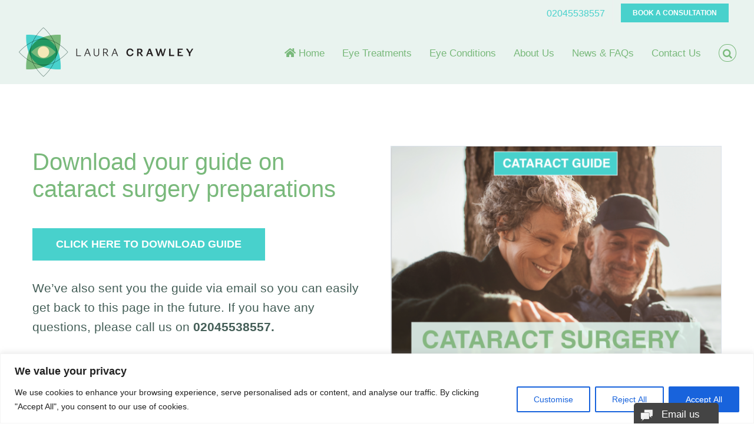

--- FILE ---
content_type: text/plain
request_url: https://www.google-analytics.com/j/collect?v=1&_v=j102&a=2058831824&t=pageview&_s=1&dl=https%3A%2F%2Fwww.lauracrawley.com%2Ftyp-cataract-surgery-guide-2%2F&ul=en-us%40posix&dt=TYP%20Cataract%20Surgery%20Guide%202%20-%20Laura%20Crawley%20%7C%20London%20Eye%20Surgeon&sr=1280x720&vp=1280x720&_u=IEBAAEABAAAAACAAI~&jid=1414667748&gjid=1810206345&cid=1311533981.1769258086&tid=UA-87465927-1&_gid=1543681566.1769258086&_r=1&_slc=1&z=2001444529
body_size: -451
content:
2,cG-5E0HND9JWS

--- FILE ---
content_type: application/x-javascript; charset=utf-8
request_url: https://consent.cookiebot.com/4e29f2b2-f2a5-4076-b4ca-2201ddba478b/cc.js?renew=false&referer=www.lauracrawley.com&dnt=false&init=false
body_size: 215
content:
if(console){var cookiedomainwarning='Error: The domain WWW.LAURACRAWLEY.COM is not authorized to show the cookie banner for domain group ID 4e29f2b2-f2a5-4076-b4ca-2201ddba478b. Please add it to the domain group in the Cookiebot Manager to authorize the domain.';if(typeof console.warn === 'function'){console.warn(cookiedomainwarning)}else{console.log(cookiedomainwarning)}};

--- FILE ---
content_type: application/javascript; charset=UTF-8
request_url: https://www.lauracrawley.com/wp-content/plugins/wp-video-lightbox/js/video-lightbox.js?ver=3.1.6
body_size: 723
content:
jQuery(document).ready(function ($) {
    //WP Video Lightbox Plugin - http://www.tipsandtricks-hq.com/?p=2700
    $("a[rel^=" + vlpp_vars.prettyPhoto_rel + "]").prettyPhoto({
	hook: "rel",
	animation_speed: vlpp_vars.animation_speed,
	ajaxcallback: function () {},
	slideshow: (vlpp_vars.slideshow == "false") ? false : vlpp_vars.slideshow,
	autoplay_slideshow: (vlpp_vars.autoplay_slideshow == "true") ? true : false,
	opacity: vlpp_vars.opacity,
	show_title: (vlpp_vars.show_title == "true") ? true : false,
	allow_resize: (vlpp_vars.allow_resize == "true") ? true : false,
	allow_expand: (vlpp_vars.allow_expand == "true") ? true : false,
	default_width: vlpp_vars.default_width,
	default_height: vlpp_vars.default_height,
	counter_separator_label: vlpp_vars.counter_separator_label,
	theme: vlpp_vars.theme,
	horizontal_padding: vlpp_vars.horizontal_padding,
	hideflash: (vlpp_vars.hideflash == "true") ? true : false,
	wmode: vlpp_vars.wmode,
	autoplay: (vlpp_vars.autoplay == "true") ? true : false,
	modal: (vlpp_vars.modal == "true") ? true : false,
	deeplinking: (vlpp_vars.deeplinking == "true") ? true : false,
	overlay_gallery: (vlpp_vars.overlay_gallery == "true") ? true : false,
	overlay_gallery_max: vlpp_vars.overlay_gallery_max,
	keyboard_shortcuts: (vlpp_vars.keyboard_shortcuts == "true") ? true : false,
	changepicturecallback: function () {},
	callback: function () {},
	ie6_fallback: (vlpp_vars.ie6_fallback == "true") ? true : false,
	markup: '<div class="pp_pic_holder"> \
                                        <div class="ppt">&nbsp;</div> \
                                        <div class="pp_top"> \
                                                <div class="pp_left"></div> \
                                                <div class="pp_middle"></div> \
                                                <div class="pp_right"></div> \
                                        </div> \
                                        <div class="pp_content_container"> \
                                                <div class="pp_left"> \
                                                <div class="pp_right"> \
                                                        <div class="pp_content"> \
                                                                <div class="pp_loaderIcon"></div> \
                                                                <div class="pp_fade"> \
                                                                        <a href="#" class="pp_expand" title="Expand the image">Expand</a> \
                                                                        <div class="pp_hoverContainer"> \
                                                                                <a class="pp_next" href="#">next</a> \
                                                                                <a class="pp_previous" href="#">previous</a> \
                                                                        </div> \
                                                                        <div id="pp_full_res"></div> \
                                                                        <div class="pp_details"> \
                                                                                <div class="pp_nav"> \
                                                                                        <a href="#" class="pp_arrow_previous">Previous</a> \
                                                                                        <p class="currentTextHolder">0/0</p> \
                                                                                        <a href="#" class="pp_arrow_next">Next</a> \
                                                                                </div> \
                                                                                <p class="pp_description"></p> \
                                                                                {pp_social} \
                                                                                <a class="pp_close" href="#">Close</a> \
                                                                        </div> \
                                                                </div> \
                                                        </div> \
                                                </div> \
                                                </div> \
                                        </div> \
                                        <div class="pp_bottom"> \
                                                <div class="pp_left"></div> \
                                                <div class="pp_middle"></div> \
                                                <div class="pp_right"></div> \
                                        </div> \
                                </div> \
                                <div class="pp_overlay"></div>',
	gallery_markup: '<div class="pp_gallery"> \
                                                        <a href="#" class="pp_arrow_previous">Previous</a> \
                                                        <div> \
                                                                <ul> \
                                                                        {gallery} \
                                                                </ul> \
                                                        </div> \
                                                        <a href="#" class="pp_arrow_next">Next</a> \
                                                </div>',
	image_markup: '<img id="fullResImage" src="{path}" />',
	flash_markup: '<object classid="clsid:D27CDB6E-AE6D-11cf-96B8-444553540000" width="{width}" height="{height}"><param name="wmode" value="{wmode}" /><param name="allowfullscreen" value="true" /><param name="allowscriptaccess" value="always" /><param name="movie" value="{path}" /><embed src="{path}" type="application/x-shockwave-flash" allowfullscreen="true" allowscriptaccess="always" width="{width}" height="{height}" wmode="{wmode}"></embed></object>',
	quicktime_markup: '<object classid="clsid:02BF25D5-8C17-4B23-BC80-D3488ABDDC6B" codebase="http://www.apple.com/qtactivex/qtplugin.cab" height="{height}" width="{width}"><param name="src" value="{path}"><param name="autoplay" value="{autoplay}"><param name="type" value="video/quicktime"><embed src="{path}" height="{height}" width="{width}" autoplay="{autoplay}" type="video/quicktime" pluginspage="http://www.apple.com/quicktime/download/"></embed></object>',
	iframe_markup: '<iframe src ="{path}" width="{width}" height="{height}" frameborder="no" style="display: block;margin: 0 auto;" allowfullscreen' + ((vlpp_vars.autoplay == "true") ? ' allow="autoplay"' : '') + '></iframe>', inline_markup: '<div class="pp_inline">{content}</div>',
	custom_markup: '',
	social_tools: false
    });
});
